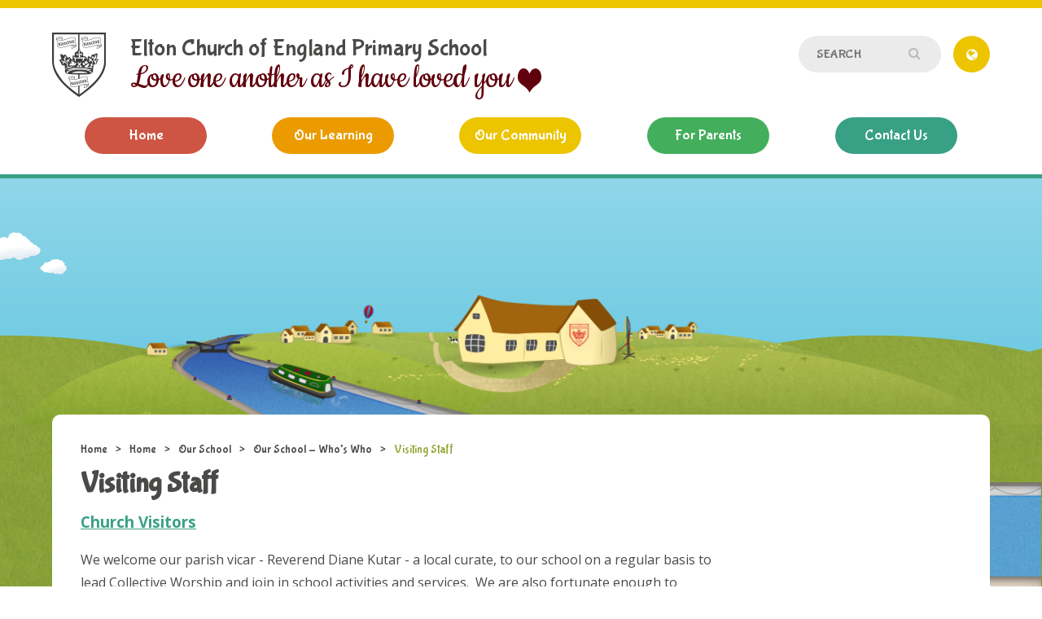

--- FILE ---
content_type: text/css
request_url: https://www.elton.cambs.sch.uk/_site/css/main.css?cache=260112
body_size: 40957
content:
/*! normalize.css v1.1.2 | MIT License | git.io/normalize */article,aside,details,figcaption,figure,footer,header,hgroup,main,nav,section,summary{display:block}audio,canvas,video{display:inline-block;*display:inline;*zoom:1}audio:not([controls]){display:none;height:0}[hidden]{display:none}html{font-size:100%;-ms-text-size-adjust:100%;-webkit-text-size-adjust:100%}button,html,input,select,textarea{font-family:sans-serif}body{margin:0}a:focus{outline:thin dotted}a:active,a:hover{outline:0}h1{font-size:2em;margin:0.67em 0}h2{font-size:1.5em;margin:0.83em 0}h3{font-size:1.17em;margin:1em 0}h4{font-size:1em;margin:1.33em 0}h5{font-size:0.83em;margin:1.67em 0}h6{font-size:0.67em;margin:2.33em 0}abbr[title]{border-bottom:1px dotted}b,strong{font-weight:bold}blockquote{margin:1em 40px}dfn{font-style:italic}hr{-moz-box-sizing:content-box;-webkit-box-sizing:content-box;box-sizing:content-box;height:0}mark{background:#ff0;color:#000}p,pre{margin:1em 0}code,kbd,pre,samp{font-family:monospace, serif;_font-family:'courier new', monospace;font-size:1em}pre{white-space:pre;white-space:pre-wrap;word-wrap:break-word}q{quotes:none}q:after,q:before{content:'';content:none}small{font-size:80%}sub,sup{font-size:75%;line-height:0;position:relative;vertical-align:baseline}sup{top:-0.5em}sub{bottom:-0.25em}dl,menu,ol,ul{margin:1em 0}dd{margin:0 0 0 40px}menu,ol,ul{padding:0 0 0 40px}nav ol,nav ul{list-style:none;list-style-image:none}img{border:0;-ms-interpolation-mode:bicubic}svg:not(:root){overflow:hidden}figure{margin:0}form{margin:0}fieldset{border:1px solid #c0c0c0;margin:0;padding:0.35em 0.625em 0.75em}legend{border:0;padding:0;white-space:normal;*margin-left:-7px}button,input,select,textarea{font-size:100%;margin:0;vertical-align:baseline;*vertical-align:middle}button,input{line-height:normal}button,select{text-transform:none}button,html input[type=button],input[type=reset],input[type=submit]{-webkit-appearance:button;cursor:pointer;*overflow:visible}button[disabled],html input[disabled]{cursor:default}input[type=checkbox],input[type=radio]{-webkit-box-sizing:border-box;box-sizing:border-box;padding:0;*height:13px;*width:13px}input[type=search]{-webkit-appearance:textfield;-webkit-box-sizing:content-box;-moz-box-sizing:content-box;box-sizing:content-box}input[type=search]::-webkit-search-cancel-button,input[type=search]::-webkit-search-decoration{-webkit-appearance:none}button::-moz-focus-inner,input::-moz-focus-inner{border:0;padding:0}textarea{overflow:auto;vertical-align:top}table{border-collapse:collapse;border-spacing:0}body{font-size:100%}.mason,body,html{width:100%;height:100%}body{background:#FFFFFF}.mason *,.mason :after,.mason :before{-webkit-box-sizing:border-box;box-sizing:border-box;*behavior:url("/_includes/polyfills/boxsizing.htc")}.mason--resizing *{-webkit-transition:none;-o-transition:none;transition:none}.mason{width:1024px;min-height:100%;height:auto!important;height:100%;margin:0 auto;clear:both;position:relative;overflow:hidden;background:#FFFFFF}@media (min-width:0px){.mason{width:auto}}.mason{color:#4a4a48;font-family:"Bubblegum Sans", cursive}button,input,select,textarea{font-family:"Bubblegum Sans", cursive}.video{max-width:100%;position:relative;background:#000}.video iframe{width:100%;height:100%;position:absolute;border:0}.region h1,.region h2,.region h3,.region h4,.region h5,.region h6{color:#38a085;font-family:"Bubblegum Sans", cursive;font-weight:normal;line-height:1.5em}.region a{color:#38a085;text-decoration:none}.region hr{width:100%;height:0;margin:0;border:0;border-bottom:1px solid #38a085}.region iframe,.region img{max-width:100%}.region img{height:auto!important}.region img[data-fill]{max-width:none}.region figure{max-width:100%;padding:2px;margin:1em 0;border:1px solid #38a085;background:#ebebeb}.region figure img{clear:both}.region figure figcaption{clear:both}.region blockquote{margin:1em 0;padding:0 0 0 1em}.region table{max-width:100%;margin:1em 0;clear:both;border:1px solid #38a085;background:#ebebeb}.region td,.region th{text-align:left;padding:0.25em 0.5em;border:1px solid #38a085}.region label{margin-right:.5em;display:block}.region legend{padding:0 .5em}.region label em,.region legend em{color:#CF1111;font-style:normal;margin-left:.2em}.region input{max-width:100%}.region input[type=password],.region input[type=text]{width:18em;height:2em;display:block;padding:0 0 0 .5em;border:1px solid #38a085}.region input[type=checkbox],.region input[type=radio]{width:1em;height:1em;margin:.4em}.region textarea{max-width:100%;display:block;padding:.5em;border:1px solid #38a085}.region select{max-width:100%;width:18em;height:2em;padding:.2em;border:1px solid #38a085}.region select[size]{height:auto;padding:.2em}.region fieldset{border-color:#38a085}.captcha{display:block;margin:0 0 1em}.captcha__help{max-width:28em}.captcha__help--extended{max-width:26em}.captcha__elements{width:200px}.btn{height:auto;margin-top:-1px;display:inline-block;padding:0 1em;color:#38a085;line-height:2.8em;letter-spacing:1px;text-decoration:none;text-transform:uppercase;border:1px solid #38a085;background:transparent;-webkit-transition:background .4s, color .4s;-o-transition:background .4s, color .4s;transition:background .4s, color .4s}.btn:focus,.btn:hover{color:#FFF;background:#38a085}.btn__icon,.btn__text{float:left;margin:0 0.2em;line-height:inherit}.btn__icon{font-size:1.5em;margin-top:-2px}.btn--disabled{color:#999;border-color:#999;cursor:default}.btn--disabled:focus,.btn--disabled:hover{color:#999;background:transparent}.access__anchor,.anchor,.content__anchor{visibility:hidden;position:absolute;top:0}#forumUpdateForm fieldset{margin:1em 0}#forumUpdateForm .cmsForm__field{display:block;clear:both}.mason--admin .access__anchor,.mason--admin .anchor,.mason--admin .content__anchor{margin-top:-110px}.ui_toolbar{clear:both;margin:1em 0;line-height:2.1em}.ui_toolbar:after,.ui_toolbar:before{content:'';display:table}.ui_toolbar:after{clear:both}.lte-ie7 .ui_toolbar{zoom:1}.ui_left>*,.ui_right>*,.ui_toolbar>*{margin:0 .5em 0 0;float:left}.ui_right>:last-child,.ui_toolbar>:last-child{margin-right:0}.ui_left{float:left}.ui_right{float:right;margin-left:.5em}.ui_button,.ui_select,.ui_tag{margin:0 .5em 0 0;position:relative;float:left;text-align:left}.ui_button,.ui_select>div,.ui_tag{height:2.1em;padding:0 .6em;position:relative;font-size:1em;white-space:nowrap;color:#444444!important;line-height:2.1em;border:1px solid;border-color:rgba(0, 0, 0, 0.15) rgba(0, 0, 0, 0.15) rgba(0, 0, 0, 0.25);border-radius:0px;background-color:#F8F8F8;background-image:none}.ui_button:hover,.ui_select:hover>div{background-color:#E0E0E0}.ui_button.ui_button--selected,.ui_select.ui_select--selected>div{background-color:#E0E0E0}.ui_button.ui_button--disabled,.ui_select.ui_select--disabled>div{cursor:default;color:rgba(68, 68, 68, 0.25)!important;background-color:#F8F8F8}.ui_button{margin:0 .3em 0 0;cursor:pointer;outline:none!important;text-decoration:none;-webkit-transition:background .3s;-o-transition:background .3s;transition:background .3s}.ui_card{padding:1em;display:block;text-align:left;color:#444444;background-color:#F8F8F8;border:1px solid!important;border-color:rgba(0, 0, 0, 0.15) rgba(0, 0, 0, 0.15) rgba(0, 0, 0, 0.25)!important;border-radius:0px}.ui_card:after,.ui_card:before{content:'';display:table;clear:both}.ui_card--void{padding:0;overflow:hidden}.ui_card--void>*{margin:-1px -2px -1px -1px}.ui_card__img{margin:0 -1em;display:block;overflow:hidden;border:2px solid #F8F8F8}.ui_card__img--top{margin:-1em -1em 0;border-radius:0px 0px 0 0}.ui_card__img--full{margin:-1em;border-radius:0px}.ui_txt{margin:0 0 0.8em;font-weight:300;line-height:1.6em}.ui_txt__title{margin:0.6666666667em 0;font-size:1.2em;font-weight:400;line-height:1.3333333333em}.ui_txt__bold{margin:0.8em 0;font-weight:400}.ui_txt__sub{margin:-1em 0 1em;font-size:0.8em;font-weight:300;line-height:2em}.ui_txt__content{font-size:0.9em;line-height:1.7777777778em}.ui_txt__content *{display:inline;margin:0}.ui_txt--truncate_3,.ui_txt--truncate_4,.ui_txt--truncate_5,.ui_txt--truncate_6,.ui_txt--truncate_7,.ui_txt--truncate_8,.ui_txt--truncate_9{position:relative;overflow:hidden}.ui_txt--truncate_3:after,.ui_txt--truncate_4:after,.ui_txt--truncate_5:after,.ui_txt--truncate_6:after,.ui_txt--truncate_7:after,.ui_txt--truncate_8:after,.ui_txt--truncate_9:after{content:'';width:50%;height:1.6em;display:block;position:absolute;right:0;bottom:0;background:-webkit-gradient(linear, left top, right top, from(rgba(248, 248, 248, 0)), to(#f8f8f8));background:-webkit-linear-gradient(left, rgba(248, 248, 248, 0), #f8f8f8);background:-o-linear-gradient(left, rgba(248, 248, 248, 0), #f8f8f8);background:linear-gradient(to right, rgba(248, 248, 248, 0), #f8f8f8)}.ui_txt--truncate_3{height:4.8em}.ui_txt--truncate_3 .ui_txt__title{max-height:1.3333333333em;overflow:hidden}.ui_txt--truncate_4{height:6.4em}.ui_txt--truncate_4 .ui_txt__title{max-height:2.6666666667em;overflow:hidden}.ui_txt--truncate_5{height:8em}.ui_txt--truncate_5 .ui_txt__title{max-height:4em;overflow:hidden}.ui_txt--truncate_6{height:9.6em}.ui_txt--truncate_6 .ui_txt__title{max-height:5.3333333333em;overflow:hidden}.ui_txt--truncate_7{height:11.2em}.ui_txt--truncate_7 .ui_txt__title{max-height:6.6666666667em;overflow:hidden}.ui_txt--truncate_8{height:12.8em}.ui_txt--truncate_8 .ui_txt__title{max-height:8em;overflow:hidden}.ui_txt--truncate_9{height:14.4em}.ui_txt--truncate_9 .ui_txt__title{max-height:9.3333333333em;overflow:hidden}.ui_select{padding:0}.ui_select>div{padding:0 1.5em 0 .6em;cursor:pointer;outline:none!important;text-decoration:none;-webkit-transition:background .3s;-o-transition:background .3s;transition:background .3s}.ui_select>div:after{content:'';display:block;position:absolute;right:.6em;top:50%;margin-top:-2px;border:4px solid;border-left-color:transparent;border-right-color:transparent;border-bottom-color:transparent}.ui_select>ul{padding:0;margin:.75em 0 0;display:none;list-style:none;overflow:hidden;background:#fff;position:absolute;z-index:8;top:100%;right:0}.ui_select>ul li{height:2.1em;padding:.15em;clear:both;position:relative;border-bottom:1px solid #ddd}.ui_select>ul li span{width:.6em;height:.6em;margin:.6em;float:left}.ui_select>ul li label{margin:0 3.6em 0 1.8em;display:block;white-space:nowrap}.ui_select>ul li input{position:absolute;top:50%;right:0.15em;-webkit-transform:translate(0, -50%);-ms-transform:translate(0, -50%);transform:translate(0, -50%)}.ui_select--selected>ul{display:block}.ui_group{float:left;margin:0 .3em 0 0}.ui_group .ui_button{float:left;margin:0;border-radius:0;border-left-color:rgba(255, 255, 255, 0.15)}.ui_group .ui_button:first-child{border-radius:0px 0 0 0px;border-left-color:rgba(0, 0, 0, 0.15)}.ui_group .ui_button:last-child{border-radius:0 0px 0px 0}.ui_icon{height:.5em;font-size:2em;line-height:.5em;display:inline-block;font-family:"Courier New", Courier, monospace}.ui_icon--prev:after{content:"\02039";font-weight:bold}.ui_icon--next:after{content:"\0203A";font-weight:bold}.ui-tooltip{-webkit-box-shadow:0 0 5px #aaa;box-shadow:0 0 5px #aaa;max-width:300px;padding:8px;position:absolute;z-index:9999;font-size:95%;line-height:1.2}.menu{width:100%}.menu__sidebar{z-index:10;position:relative}.menu__sidebar:after,.menu__sidebar:before{content:"";display:table}.menu__sidebar:after{clear:both}.lte-ie7 .menu__sidebar{zoom:1}.menu__sidebar__list{margin:0;padding:0;list-style:none}.menu__sidebar__list:after,.menu__sidebar__list:before{content:"";display:table}.menu__sidebar__list:after{clear:both}.lte-ie7 .menu__sidebar__list{zoom:1}.menu__sidebar__list__item{position:relative;display:inline-block}.menu__sidebar__list__item__link{display:block;text-decoration:none}.menu__btn,.menu__sidebar__list__item__button{display:none}.menu__sidebar__list__item__sub{margin:0;padding:0;display:none}@media (max-width:768px){.menu{background:#38a085}.menu__btn{width:100%;border:none;outline:none;padding:0 5%;color:#FFF;display:block;height:3.375em;position:relative;background:#38a085}.menu__btn .menu__btn__text{margin-right:0.5em;font-weight:700}.menu__btn .menu__btn__icon{position:relative;display:inline-block}.menu__btn .menu__btn__icon:after{content:"\f0c9";font-family:"FontAwesome";color:#FFF;font-size:1.3em}.menu__btn .menu__btn__text--close{display:none}.menu__sidebar{display:none}.mason--menu .menu__sidebar{display:block}.menu__sidebar__list__item{display:block}.menu__sidebar__list__item__link{color:#FFF;padding:0.7em 5%}.menu__sidebar__list__item__link{padding-right:3em}.menu__sidebar__list__item--subitems>.menu__sidebar__list__item__button{top:0;right:0;padding:0;width:50px;height:47px;border:none;outline:none;display:block;line-height:1.5em;position:absolute;background:transparent}.menu__sidebar__list__item--subitems>.menu__sidebar__list__item__button i{color:#FFF;top:0.625em;width:22px;height:22px;line-height:22px;right:1.875em;position:absolute;background:#3fb395;border-radius:50px}.menu__sidebar__list__item--subitems .menu__sidebar__list__item__sub{padding:0.5em 0;font-size:0.875em;background:#4bc0a2}.menu__sidebar__list__item--subitems .menu__sidebar__list__item__sub .menu__sidebar__list__item__link{padding:0.25em 6%;padding:0.25em calc(5% + 1em)}.menu__sidebar__list__item--subitems.menu__sidebar__list__item--expand>.menu__sidebar__list__item__sub{display:block}.mason--menu .menu__btn .menu__btn__text--close{display:inline}.mason--menu .menu__btn .menu__btn__text--open{display:none}.mason--menu .menu__btn .menu__btn__icon:after{content:"\f00d"}}.lte-ie8 .menu{background:#38a085}.lte-ie8 .menu__btn{width:100%;border:none;outline:none;padding:0 5%;color:#FFF;display:block;height:3.375em;position:relative;background:#38a085}.lte-ie8 .menu__btn .menu__btn__text{margin-right:0.5em;font-weight:700}.lte-ie8 .menu__btn .menu__btn__icon{position:relative;display:inline-block}.lte-ie8 .menu__btn .menu__btn__icon:after{content:"\f0c9";font-family:"FontAwesome";color:#FFF;font-size:1.3em}.lte-ie8 .menu__btn .menu__btn__text--close{display:none}.lte-ie8 .menu__sidebar{display:none}.mason--menu .lte-ie8 .menu__sidebar{display:block}.lte-ie8 .menu__sidebar__list__item{display:block}.lte-ie8 .menu__sidebar__list__item__link{color:#FFF;padding:0.7em 5%}.lte-ie8 .menu__sidebar__list__item__link{padding-right:3em}.lte-ie8 .menu__sidebar__list__item--subitems>.menu__sidebar__list__item__button{top:0;right:0;padding:0;width:50px;height:47px;border:none;outline:none;display:block;line-height:1.5em;position:absolute;background:transparent}.lte-ie8 .menu__sidebar__list__item--subitems>.menu__sidebar__list__item__button i{color:#FFF;top:0.625em;width:22px;height:22px;line-height:22px;right:1.875em;position:absolute;background:#3fb395;border-radius:50px}.lte-ie8 .menu__sidebar__list__item--subitems .menu__sidebar__list__item__sub{padding:0.5em 0;font-size:0.875em;background:#4bc0a2}.lte-ie8 .menu__sidebar__list__item--subitems .menu__sidebar__list__item__sub .menu__sidebar__list__item__link{padding:0.25em 6%;padding:0.25em calc(5% + 1em)}.lte-ie8 .menu__sidebar__list__item--subitems.menu__sidebar__list__item--expand>.menu__sidebar__list__item__sub{display:block}.lte-ie8 .mason--menu .menu__btn .menu__btn__text--close{display:inline}.lte-ie8 .mason--menu .menu__btn .menu__btn__text--open{display:none}.lte-ie8 .mason--menu .menu__btn .menu__btn__icon:after{content:"\f00d"}@media (min-width:769px){.menu{padding:25px 0;border-bottom:#38a085 5px solid;background:#fff}.menu.fixed{position:fixed;top:0;z-index:250}.menu__sidebar{width:90%;max-width:1170px;margin-right:auto;margin-left:auto;float:none;margin-right:auto;margin-left:auto}.menu__sidebar__list{text-align:center;display:table;width:100%}.menu__sidebar__list__item{display:table-cell}.menu__sidebar__list__item__link{color:#FFF;display:inline-block;padding:12px 0;width:95%;max-width:100%;font-size:18px;border-radius:22.5px;-webkit-transition:border-radius 350ms ease;-o-transition:border-radius 350ms ease;transition:border-radius 350ms ease}}@media (min-width:769px) and (min-width:1171px){.menu__sidebar__list__item__link{width:150px}}@media (min-width:769px){.menu__sidebar__list__item--subitems:hover>.menu__sidebar__list__item__link{border-radius:22.5px 22.5px 0 0}.menu__sidebar__list__item:nth-of-type(1n) .menu__sidebar__list__item__link,.menu__sidebar__list__item:nth-of-type(1n) .menu__sidebar__list__item__sub{background:#ce5544}.menu__sidebar__list__item:nth-of-type(2n) .menu__sidebar__list__item__link,.menu__sidebar__list__item:nth-of-type(2n) .menu__sidebar__list__item__sub{background:#eb9b00}.menu__sidebar__list__item:nth-of-type(3n) .menu__sidebar__list__item__link,.menu__sidebar__list__item:nth-of-type(3n) .menu__sidebar__list__item__sub{background:#ecc400}.menu__sidebar__list__item:nth-of-type(4n) .menu__sidebar__list__item__link,.menu__sidebar__list__item:nth-of-type(4n) .menu__sidebar__list__item__sub{background:#43ae5b}.menu__sidebar__list__item:nth-of-type(5n) .menu__sidebar__list__item__link,.menu__sidebar__list__item:nth-of-type(5n) .menu__sidebar__list__item__sub{background:#38a085}.menu__sidebar__list__item:nth-of-type(6n) .menu__sidebar__list__item__link,.menu__sidebar__list__item:nth-of-type(6n) .menu__sidebar__list__item__sub{background:#6cb1e1}.menu__sidebar__list__item--subitems>.menu__sidebar__list__item__sub{left:0;right:0;top:100%;width:150px;max-width:100%;margin:0 auto;display:block;opacity:0;visibility:hidden;position:absolute;-webkit-transform:translateY(-10px);-ms-transform:translateY(-10px);transform:translateY(-10px);-webkit-transition:opacity 500ms ease, visibility 0s linear 500ms, -webkit-transform 500ms ease;transition:opacity 500ms ease, visibility 0s linear 500ms, -webkit-transform 500ms ease;-o-transition:opacity 500ms ease, transform 500ms ease, visibility 0s linear 500ms;transition:opacity 500ms ease, transform 500ms ease, visibility 0s linear 500ms;transition:opacity 500ms ease, transform 500ms ease, visibility 0s linear 500ms, -webkit-transform 500ms ease}.menu__sidebar__list__item--subitems>.menu__sidebar__list__item__sub .menu__sidebar__list__item{display:block;border-top:rgba(0, 0, 0, 0.1) 1px solid}.menu__sidebar__list__item--subitems>.menu__sidebar__list__item__sub .menu__sidebar__list__item__link{background:none;border-radius:0}.menu__sidebar__list__item--subitems .menu__sidebar__list__item__sub:hover,.menu__sidebar__list__item--subitems:hover>.menu__sidebar__list__item__sub{opacity:1;visibility:visible;-webkit-transform:translateY(0px);-ms-transform:translateY(0px);transform:translateY(0px);-webkit-transition:opacity 500ms ease, visibility 0s linear, -webkit-transform 500ms ease;transition:opacity 500ms ease, visibility 0s linear, -webkit-transform 500ms ease;-o-transition:opacity 500ms ease, transform 500ms ease, visibility 0s linear;transition:opacity 500ms ease, transform 500ms ease, visibility 0s linear;transition:opacity 500ms ease, transform 500ms ease, visibility 0s linear, -webkit-transform 500ms ease}.lte-ie8 .menu__sidebar{display:block}.lte-ie8 .menu__btn,.lte-ie8 .menu__sidebar__list__item__button{display:none!important}.lte-ie7 .menu{left:50%;width:1024px;margin-left:-512px}.lte-ie7 .menu__sidebar__list__item{display:inline}}.lte-ie8 .menu{padding:25px 0;border-bottom:#38a085 5px solid;background:#fff}.lte-ie8 .menu.fixed{position:fixed;top:0;z-index:250}.lte-ie8 .menu__sidebar{width:90%;max-width:1170px;margin-right:auto;margin-left:auto;float:none;margin-right:auto;margin-left:auto}.lte-ie8 .menu__sidebar__list{text-align:center;display:table;width:100%}.lte-ie8 .menu__sidebar__list__item{display:table-cell}.lte-ie8 .menu__sidebar__list__item__link{color:#FFF;display:inline-block;padding:12px 0;width:95%;max-width:100%;font-size:18px;border-radius:22.5px;-webkit-transition:border-radius 350ms ease;-o-transition:border-radius 350ms ease;transition:border-radius 350ms ease}@media (min-width:1171px){.lte-ie8 .menu__sidebar__list__item__link{width:150px}}.lte-ie8 .menu__sidebar__list__item--subitems:hover>.menu__sidebar__list__item__link{border-radius:22.5px 22.5px 0 0}.lte-ie8 .menu__sidebar__list__item:nth-of-type(1n) .menu__sidebar__list__item__link,.lte-ie8 .menu__sidebar__list__item:nth-of-type(1n) .menu__sidebar__list__item__sub{background:#ce5544}.lte-ie8 .menu__sidebar__list__item:nth-of-type(2n) .menu__sidebar__list__item__link,.lte-ie8 .menu__sidebar__list__item:nth-of-type(2n) .menu__sidebar__list__item__sub{background:#eb9b00}.lte-ie8 .menu__sidebar__list__item:nth-of-type(3n) .menu__sidebar__list__item__link,.lte-ie8 .menu__sidebar__list__item:nth-of-type(3n) .menu__sidebar__list__item__sub{background:#ecc400}.lte-ie8 .menu__sidebar__list__item:nth-of-type(4n) .menu__sidebar__list__item__link,.lte-ie8 .menu__sidebar__list__item:nth-of-type(4n) .menu__sidebar__list__item__sub{background:#43ae5b}.lte-ie8 .menu__sidebar__list__item:nth-of-type(5n) .menu__sidebar__list__item__link,.lte-ie8 .menu__sidebar__list__item:nth-of-type(5n) .menu__sidebar__list__item__sub{background:#38a085}.lte-ie8 .menu__sidebar__list__item:nth-of-type(6n) .menu__sidebar__list__item__link,.lte-ie8 .menu__sidebar__list__item:nth-of-type(6n) .menu__sidebar__list__item__sub{background:#6cb1e1}.lte-ie8 .menu__sidebar__list__item--subitems>.menu__sidebar__list__item__sub{left:0;right:0;top:100%;width:150px;max-width:100%;margin:0 auto;display:block;opacity:0;visibility:hidden;position:absolute;-webkit-transform:translateY(-10px);-ms-transform:translateY(-10px);transform:translateY(-10px);-webkit-transition:opacity 500ms ease, visibility 0s linear 500ms, -webkit-transform 500ms ease;transition:opacity 500ms ease, visibility 0s linear 500ms, -webkit-transform 500ms ease;-o-transition:opacity 500ms ease, transform 500ms ease, visibility 0s linear 500ms;transition:opacity 500ms ease, transform 500ms ease, visibility 0s linear 500ms;transition:opacity 500ms ease, transform 500ms ease, visibility 0s linear 500ms, -webkit-transform 500ms ease}.lte-ie8 .menu__sidebar__list__item--subitems>.menu__sidebar__list__item__sub .menu__sidebar__list__item{display:block;border-top:rgba(0, 0, 0, 0.1) 1px solid}.lte-ie8 .menu__sidebar__list__item--subitems>.menu__sidebar__list__item__sub .menu__sidebar__list__item__link{background:none;border-radius:0}.lte-ie8 .menu__sidebar__list__item--subitems .menu__sidebar__list__item__sub:hover,.lte-ie8 .menu__sidebar__list__item--subitems:hover>.menu__sidebar__list__item__sub{opacity:1;visibility:visible;-webkit-transform:translateY(0px);-ms-transform:translateY(0px);transform:translateY(0px);-webkit-transition:opacity 500ms ease, visibility 0s linear, -webkit-transform 500ms ease;transition:opacity 500ms ease, visibility 0s linear, -webkit-transform 500ms ease;-o-transition:opacity 500ms ease, transform 500ms ease, visibility 0s linear;transition:opacity 500ms ease, transform 500ms ease, visibility 0s linear;transition:opacity 500ms ease, transform 500ms ease, visibility 0s linear, -webkit-transform 500ms ease}.lte-ie8 .lte-ie8 .menu__sidebar{display:block}.lte-ie8 .lte-ie8 .menu__btn,.lte-ie8 .lte-ie8 .menu__sidebar__list__item__button{display:none!important}.lte-ie8 .lte-ie7 .menu{left:50%;width:1024px;margin-left:-512px}.lte-ie8 .lte-ie7 .menu__sidebar__list__item{display:inline}.main__inner,.urgent__list{width:90%;max-width:1170px;margin-right:auto;margin-left:auto;float:none;margin-right:auto;margin-left:auto}.main__inner:after,.main__inner:before,.urgent__list:after,.urgent__list:before{content:"";display:table}.main__inner:after,.urgent__list:after{clear:both}.lte-ie7 .main__inner,.lte-ie7 .urgent__list{zoom:1}.content__path,.content__share__list,.mason--governors .governors__list,.mason--staff .staff__list,.subnav__list,.urgent__list{margin:0;padding:0;list-style:none}.access{width:100%;height:0;overflow:hidden;position:relative}.urgent{width:100%;position:relative;overflow:hidden;color:#FFF;background:#AE4141}.urgent__list{margin:0 auto;line-height:1.8em}.urgent__list__item__title{color:#FFF;position:relative;font-weight:700}.urgent__list__item__title .fa,.urgent__list__item__title span{font-weight:400}.urgent__list__item__title span{margin-left:10px}.urgent__list__item__link{text-decoration:none;color:#FFF}@media (min-width:769px){.urgent__list__item__title{overflow:hidden;width:100%;white-space:nowrap;-o-text-overflow:ellipsis;text-overflow:ellipsis}}.lte-ie8 .urgent__list__item__title{overflow:hidden;width:100%;white-space:nowrap;-o-text-overflow:ellipsis;text-overflow:ellipsis}.header{border-top:#ecc400 10px solid;background:#FFFFFF}@media (min-width:769px){.header{height:219px}}.header .lte-ie8{height:219px}.header__inner{width:100%;max-width:1300px;padding-right:5%;padding-left:5%;margin-right:auto;margin-left:auto;position:relative;margin-top:10px}@media (min-width:1301px){.header__inner{max-width:none;padding-right:calc(50% - 585px);padding-left:calc(50% - 585px)}}.header__inner:after,.header__inner:before{content:"";display:table}.header__inner:after{clear:both}.lte-ie7 .header__inner{zoom:1}@media (min-width:769px){.header__inner{margin-top:30px}}.header__inner .lte-ie8{margin-top:30px}.header__title{text-decoration:none}@media (min-width:769px){.header__title{float:left}}.header__title .lte-ie8{float:left}.header__title:after,.header__title:before{content:"";display:table}.header__title:after{clear:both}.lte-ie7 .header__title{zoom:1}.header__title img{display:block;margin:auto}@media (min-width:769px){.header__title img{float:left;margin-right:30px;display:inline-block}}.header__title img .lte-ie8{float:left;margin-right:30px;display:inline-block}.header__title h1,.header__title h2{font-weight:400;display:block;text-align:center}@media (min-width:769px){.header__title h1,.header__title h2{text-align:left;line-height:39.5px}}.header__title h1 .lte-ie8,.header__title h2 .lte-ie8{text-align:left;line-height:39.5px}.header__title h1{font-size:29px;display:block;margin:5px 0;color:#4a4a48}@media (min-width:769px){.header__title h1{margin:0;font-size:23px}}.header__title h1 .lte-ie8{margin:0;font-size:23px}@media (min-width:1171px){.header__title h1{font-size:29px}}.header__title h2{font-size:23px;margin:0 0 10px;font-family:'Cookie', cursive;letter-spacing:-0.025em;color:#60000c;line-height:0.778em;position:relative}@media (min-width:769px){.header__title h2{margin:0;font-size:30px}.header__title h2:after{content:"";height:30px;width:29px;background-image:url("/_site/images/design/heart.png");background-size:contain;background-position:center;background-repeat:no-repeat;margin-left:8px;display:block;float:right}}.header__title h2 .lte-ie8{margin:0;font-size:30px}.header__title h2 .lte-ie8:after{content:"";height:30px;width:29px;background-image:url("/_site/images/design/heart.png");background-size:contain;background-position:center;background-repeat:no-repeat;margin-left:8px;display:block;float:right}@media (min-width:1171px){.header__title h2{font-size:45px}.header__title h2:after{margin-top:5px}}.header__title__txt{float:left}.search{width:90%;height:45px;margin:5px 5%;background:#ebebeb;position:relative;border-radius:22.5px;padding:5px 20px}@media (min-width:769px){.search{position:absolute;right:60px;top:-100px;width:175px;margin:0}}.search .lte-ie8{position:absolute;right:60px;top:-100px;width:175px;margin:0}.search input{height:35px;width:100%;border:none;outline:none;background:none;padding-right:30px;color:#bcbcbc;text-transform:uppercase}.search button{background:none;border:none;outline:none;height:35px;width:35px;position:absolute;right:15px;padding:0;top:5px;color:#bcbcbc}.translate{width:90%;height:45px;margin:5px 5%;background:#ecc400;position:relative;border-radius:22.5px;padding:5px 20px;overflow:hidden}@media (min-width:769px){.translate{display:none;position:absolute;right:0;top:-100px;width:235px;margin:0;padding:5px 45px 5px 20px}.mason--translate .translate{display:block}}.translate .lte-ie8{display:none;position:absolute;right:0;top:-100px;width:235px;margin:0;padding:5px 45px 5px 20px}.mason--translate .translate .lte-ie8{display:block}.translate select{height:35px;outline:none;margin:0 0 10px!important;border:none;width:100%}.translate__close{display:none;position:absolute;right:0;top:0;width:45px;height:45px;border-radius:22.5px;border:none;background:none;color:#fff;outline:none}@media (min-width:769px){.translate__close{display:block}}.translate__close .lte-ie8{display:block}.translate__close i{line-height:45px}.translate__toggle{display:none;position:absolute;right:0;top:-100px;width:45px;height:45px;border-radius:22.5px;border:none;background:#ecc400;color:#fff;outline:none}@media (min-width:769px){.translate__toggle{display:block}}.translate__toggle .lte-ie8{display:block}.translate__toggle i{line-height:45px}.hero{position:relative;max-height:840px;overflow:hidden}.hero:before{display:block;content:"";width:100%;padding-top:71.7948717949%}.hero>.inner{position:absolute;top:0;left:0;right:0;bottom:0}.hero__sky{position:absolute;top:0;left:0;right:0;overflow:hidden;height:26%;background:#90d6e9;background:url([data-uri]);background:-moz-linear-gradient(top, #90d6e9 0%, #70cbe3 100%);background:-webkit-linear-gradient(top, #90d6e9 0%, #70cbe3 100%);background:-webkit-gradient(linear, left top, left bottom, from(#90d6e9), to(#70cbe3));background:-o-linear-gradient(top, #90d6e9 0%, #70cbe3 100%);background:linear-gradient(to bottom, #90d6e9 0%, #70cbe3 100%);filter:progid:DXImageTransform.Microsoft.gradient( startColorstr='#90d6e9', endColorstr='#70cbe3',GradientType=0 )}.lte-ie9 .hero__sky{-webkit-filter:none;filter:none}@-webkit-keyframes cloud{0%{-webkit-transform:translateX(calc(0vw));transform:translateX(calc(0vw))}to{-webkit-transform:translateX(calc(100vw + 200px));transform:translateX(calc(100vw + 200px))}}@keyframes cloud{0%{-webkit-transform:translateX(calc(0vw));transform:translateX(calc(0vw))}to{-webkit-transform:translateX(calc(100vw + 200px));transform:translateX(calc(100vw + 200px))}}.hero__cloud1{position:absolute;top:30%;height:24%;width:auto;left:-100px;-webkit-animation:cloud 60s linear infinite;animation:cloud 60s linear infinite}.hero__cloud2{position:absolute;top:30%;height:20%;width:auto;left:-100px;-webkit-animation:cloud 60s linear 30s infinite;animation:cloud 60s linear 30s infinite}@-webkit-keyframes balloon{0%{-webkit-transform:translate(0, 0) scaleX(-1);transform:translate(0, 0) scaleX(-1)}to{-webkit-transform:translate(70px, -1000%) scaleX(-1);transform:translate(70px, -1000%) scaleX(-1)}}@keyframes balloon{0%{-webkit-transform:translate(0, 0) scaleX(-1);transform:translate(0, 0) scaleX(-1)}to{-webkit-transform:translate(70px, -1000%) scaleX(-1);transform:translate(70px, -1000%) scaleX(-1)}}.hero__balloon{position:absolute;bottom:0;right:65%;height:10.55%;width:auto;-webkit-animation:balloon 20s 1 linear;animation:balloon 20s 1 linear}@-webkit-keyframes sun{0%{-webkit-transform:translateY(-106%) rotate(0deg);transform:translateY(-106%) rotate(0deg)}25%{-webkit-transform:translateY(-106%) rotate(10deg);transform:translateY(-106%) rotate(10deg)}75%{-webkit-transform:translateY(-106%) rotate(-10deg);transform:translateY(-106%) rotate(-10deg)}to{-webkit-transform:translateY(-106%) rotate(0deg);transform:translateY(-106%) rotate(0deg)}}@keyframes sun{0%{-webkit-transform:translateY(-106%) rotate(0deg);transform:translateY(-106%) rotate(0deg)}25%{-webkit-transform:translateY(-106%) rotate(10deg);transform:translateY(-106%) rotate(10deg)}75%{-webkit-transform:translateY(-106%) rotate(-10deg);transform:translateY(-106%) rotate(-10deg)}to{-webkit-transform:translateY(-106%) rotate(0deg);transform:translateY(-106%) rotate(0deg)}}.hero__sun{position:absolute;left:-999px;right:-999px;margin:auto;top:26%;height:31%;opacity:0;width:auto;-webkit-transform:translateY(0);-ms-transform:translateY(0);transform:translateY(0);-webkit-transition:opacity 1s ease, -webkit-transform 5s ease;transition:opacity 1s ease, -webkit-transform 5s ease;-o-transition:transform 5s ease, opacity 1s ease;transition:transform 5s ease, opacity 1s ease;transition:transform 5s ease, opacity 1s ease, -webkit-transform 5s ease;-webkit-transform-origin:center bottom;-ms-transform-origin:center bottom;transform-origin:center bottom}.mason--loaded .hero__sun{-webkit-transform:translateY(-106%);-ms-transform:translateY(-106%);transform:translateY(-106%);opacity:1;-webkit-animation:sun 20s infinite ease;animation:sun 20s infinite ease;-webkit-animation-delay:5s;animation-delay:5s}.hero__hills{position:absolute;top:23%;left:0;right:0;height:19%;background:url("/_site/images/design/hills.png") repeat-x;background-size:auto 100%}.hero__center{max-width:1329px;width:100%;background:url("/_site/images/design/main.png") no-repeat center top;background-size:100% auto;position:absolute;top:17%;bottom:0;left:0;right:0;margin:auto}.hero__grass{position:absolute;top:36%;bottom:0;left:0;right:0;background:url("/_site/images/design/grasscenter.jpg") center repeat-x}.hero__river{max-width:1329px;width:100%;background:url("/_site/images/design/river.png") no-repeat center top;background-size:100% auto;position:absolute;top:17%;bottom:0;left:0;right:0;margin:auto}.hero__riverrepeat{display:none;position:absolute;right:0;top:45.05%;background:url("/_site/images/design/riverrepeat.png") left repeat-x;height:17%}@media (min-width:1329px){.hero__riverrepeat{display:block}}.mason{background:url("/_site/images/design/grass.jpg") repeat center}.main{position:relative}.main__inner{font-size:1em;padding:20px 5%;color:#4a4a48;background:#FFFFFF;margin:-47% auto -2.5%;border-radius:10px}@media (min-width:769px){.main__inner{padding:35px}}.main__inner .lte-ie8{padding:35px}@media (min-width:1171px){.main__inner{margin:-550px auto -2.5%}}.main__footer{background:url("/_site/images/design/footer.png") no-repeat bottom center;background-size:auto 100%;position:relative}.main__footer:before{display:block;content:"";width:100%;padding-top:23.1213872832%}.main__footer>.inner{position:absolute;top:0;left:0;right:0;bottom:0}@media (min-width:769px){.main__footer{position:relative}.main__footer:before{display:block;content:"";width:100%;padding-top:10.9826589595%}.main__footer>.inner{position:absolute;top:0;left:0;right:0;bottom:0}}.main__footer .lte-ie8{position:relative}.main__footer .lte-ie8:before{display:block;content:"";width:100%;padding-top:10.9826589595%}.main__footer .lte-ie8>.inner{position:absolute;top:0;left:0;right:0;bottom:0}.content__path{line-height:1}.content__path__item{display:inline;position:relative;font-size:0.875em}.content__path__item__link{color:#4a4a48;text-decoration:none}.content__path__item__sep{margin:0 10px}.content__path__item:last-child .content__path__item__sep{display:none}.content__path__item:last-child .content__path__item__link{color:#92a737}.content__title{font-size:35px;margin:20px 0 0}.content{line-height:1.8em}@media (min-width:769px){.content{width:75%;float:left;padding-right:35px}}.content .lte-ie8{width:75%;float:left;padding-right:35px}@media (min-width:769px){.mason--setting--hide_subnav .content{width:100%;padding-right:0}}.lte-ie8 .mason--setting--hide_subnav .content{width:100%;padding-right:0}.content>div:after,.content>div:before{content:"";display:table}.content>div:after{clear:both}.lte-ie7 .content>div{zoom:1}.content>div:not(.content__share){margin-bottom:1em}.content__share{width:100%}.content__share__list{text-align:center}.content__share__list__icon{min-width:20%;display:inline-block;padding:.5em;font-size:2em}.content__share__list__icon a{color:inherit}.content__region{font-family:'Open Sans', sans-serif}.content__region a{text-decoration:none;color:#38a085}.content__region a:hover{text-decoration:underline}.content__region h2,.content__region h3,.content__region h4,.content__region h5{color:#38a085}.content__region img{max-width:100%;height:auto}.subnav{width:100%;color:#FFF;text-align:center}@media (min-width:769px){.subnav{width:25%;float:right;text-align:left}}.subnav .lte-ie8{width:25%;float:right;text-align:left}.mason--setting--hide_subnav .subnav{display:none!important}.subnav__title{color:#d4d4d3;font-size:35px;font-weight:400;margin:0 0 30px}.subnav__list__item{display:block;margin-bottom:15px;position:relative}.subnav__list__item:nth-of-type(1n) .subnav__list__item__link{background:#ce5544}.subnav__list__item:nth-of-type(2n) .subnav__list__item__link{background:#eb9b00}.subnav__list__item:nth-of-type(3n) .subnav__list__item__link{background:#ecc400}.subnav__list__item:nth-of-type(4n) .subnav__list__item__link{background:#43ae5b}.subnav__list__item:nth-of-type(5n) .subnav__list__item__link{background:#38a085}.subnav__list__item:nth-of-type(6n) .subnav__list__item__link{background:#6cb1e1}.subnav__list__item.subnav__list__item--selected:after,.subnav__list__item:hover:after{content:"\f054";font-family:"FontAwesome";position:absolute;right:20px;margin:auto;top:50%;-webkit-transform:translateY(-50%);-ms-transform:translateY(-50%);transform:translateY(-50%)}.subnav__list__item__link{padding:15.25px 35px;border-radius:30px;font-size:25px;display:block;position:relative;color:#FFF;text-decoration:none}.footer{width:100%;max-width:1300px;padding-right:5%;padding-left:5%;margin-right:auto;margin-left:auto;position:relative;border-top:5px #38a085 solid;background:rgba(171, 195, 56, 0.3)}@media (min-width:1301px){.footer{max-width:none;padding-right:calc(50% - 585px);padding-left:calc(50% - 585px)}}.footer:after,.footer:before{content:"";display:table}.footer:after{clear:both}.lte-ie7 .footer{zoom:1}.footer__left{width:100%;color:#fff;margin:25px 0;text-align:center;height:90px;overflow:hidden;overflow-x:scroll;-ms-overflow-style:none;overflow:-moz-scrollbars-none;white-space:nowrap}@media (min-width:769px){.footer__left{width:50%;float:left;text-align:left}}.footer__left .lte-ie8{width:50%;float:left;text-align:left}.footer__left img{height:72px;width:auto;margin:0 10px 0 0}.footer__left::-webkit-scrollbar{width:0}.footer__right{width:100%;color:#fff;margin:30px 0;line-height:1.6;text-align:center}@media (min-width:769px){.footer__right{width:50%;float:right;text-align:right}}.footer__right .lte-ie8{width:50%;float:right;text-align:right}.footer__right a{text-decoration:none;color:#fff}.footer__right a:hover{text-decoration:underline}.mason--staff .staff__list{width:100%;position:relative;text-align:center}.mason--staff .staff__list__item{display:inline-block;width:100%;max-width:280px;position:relative;overflow:hidden;height:15em;margin:0 10px 20px}.mason--staff .staff__list__item__photo{position:absolute;top:0;left:0;width:100%;height:100%;z-index:1}.mason--staff .staff__list__item__info{position:absolute;left:0;bottom:0;width:100%;padding:10px;text-align:center;background:#38a085;background:rgba(56, 160, 133, 0.5);color:#FFF;z-index:2}.mason--staff .staff__list__item__info strong{margin:0}.mason--staff .staff__list__item__info p{margin:0}@media (min-width:769px){.mason--staff .staff__list{text-align:left}.mason--staff .staff__list__item{width:31%;margin:0 2% 20px 0}}.lte-ie8 .mason--staff .staff__list{text-align:left}.lte-ie8 .mason--staff .staff__list__item{width:31%;margin:0 2% 20px 0}.mason--governors .governors__list{width:100%;position:relative;text-align:left}.mason--governors .governors__list__item{display:inline-block;width:100%;position:relative;overflow:hidden;margin:0 0 20px}.mason--governors .governors__list__item__photo{position:relative;top:0;left:0;width:100%;height:15em;z-index:1;overflow:hidden}.mason--governors .governors__list__item__info{position:absolute;left:0;bottom:0;width:100%;padding:10px;text-align:center;background:#38a085;background:rgba(56, 160, 133, 0.5);color:#FFF;z-index:2}.mason--governors .governors__list__item__info strong{margin:0}.mason--governors .governors__list__item__info p{margin:0}.mason--governors .governors__list__item__download{padding:10px;display:inline-block;background:#38a085;color:#FFF;text-decoration:none}.mason--governors .governors__list__item__download .fa{margin-right:5px}.mason--governors .governors__list__item__download[href=""]{display:none}@media (min-width:550px){.mason--governors .governors__list__item{padding:20px 0;border-bottom:1px solid #38a085}.mason--governors .governors__list__item>p{margin-top:0}.mason--governors .governors__list__item__photo{float:left;width:280px;margin:0 1em 0 0}}

--- FILE ---
content_type: text/css
request_url: https://www.elton.cambs.sch.uk/_site/css/attachments.css?cache=260112
body_size: 1511
content:
.content__attachments__list{margin:0;padding:0;list-style:none}.content__attachments__list li{margin-bottom:15px}.content__attachments__list__item{width:100%;height:65px;background:#38a085;border-radius:32.5px}.content__attachments__list__item__link{display:block;width:100%;height:100%;position:relative;overflow:hidden;border-radius:32.5px;-webkit-transform:translateZ(0);transform:translateZ(0)}.content__attachments__list__item__link:after{content:"";width:100%;height:65px;position:absolute;left:100%;background:#ecc400;z-index:1;-webkit-transform:translateX(-80px);-ms-transform:translateX(-80px);transform:translateX(-80px);-webkit-transition:-webkit-transform 350ms ease;transition:transform 350ms ease}.content__attachments__list__item__link:hover:after{-webkit-transform:translateX(-100%);-ms-transform:translateX(-100%);transform:translateX(-100%)}.content__attachments__list__item__title{display:inline-block;width:-webkit-calc(100% - 80px);width:calc(100% - 80px);line-height:65px;vertical-align:top;padding:0 40px;font-size:25px;text-transform:uppercase;color:#fff;position:relative;z-index:2;overflow:hidden;text-overflow:ellipsis;white-space:nowrap}.content__attachments__list__item__title input{line-height:1 !important}.content__attachments__list__item__btn{display:inline-block;width:35px;height:35px;margin:15px 22.5px;z-index:2;position:relative;cursor:pointer;background:none;outline:0}.content__attachments__list__item__btn i{color:#fff;line-height:31px;display:block;text-align:center}


--- FILE ---
content_type: application/javascript
request_url: https://www.elton.cambs.sch.uk/_site/js/common.js
body_size: 4571
content:
//------------------------//
//     Translate          //
//------------------------//
function googleTranslateElementInit() {
    new google.translate.TranslateElement({
        pageLanguage: 'en'
    }, 'google_translate_element');
}

//------------------------//
//        Common          //
//------------------------//
$(function() {
    
    $(window).on('load', function(){
        $('.mason').addClass('mason--loaded');
    });

    $(window).on('ready resize', function(){
        var img = $('.hero__river').offset().left + $('.hero__river').width() - 59.5;
        $('.hero__riverrepeat').css('left', img);
    });

    $(window).on('ready scroll', function(){
        if ($(window).scrollTop() > 120){
            $('.menu').addClass('fixed');
        } else {
            $('.menu').removeClass('fixed');
        }
    });
});

//------------------------//
//        Homepage        //
//------------------------//
function homepage() {

    $('ul.hero__slider').cycle({
        speed: 1000,
        timeout: 8000,
        slides: '> li.hero__slider__item'
    });

    $('ul.mob__slider').cycle({
        speed: 1000,
        timeout: 8000,
        slides: '> li.mob__slider__item'
    });
}

//------------------------//
//      Inner Pages       //
//------------------------//
function inner(){

    // accordion
    $('.accordion__title').on('click', function(){
        var $this = $(this);
        if ($this.hasClass('open')){
            $this.removeClass('open');
            $this.next('.accordion__container').slideUp();
        } else {
            $this.parent().parent().find('.accordion__title').removeClass('open');
            $this.parent().parent().find('.accordion__container').slideUp();
            $this.addClass('open');
            $this.next('.accordion__container').slideDown();
        }
    });

}

//------------------------//
//    Calendar Pages      //
//------------------------//
function events(){
    var lastEvent;
    function findID(url) {
        var eventID = url.split('&'), i, item;
        for (i = eventID.length - 1; i >= 0; i--) {
            item = eventID[i].split('=');
            if (item[0] === 'event') {
                return item[1];
            }
        }
    }
    function createContainer(data, id) {
        var locationX = lastEvent.offset().left,
            locationY = lastEvent.offset().top,
            color = lastEvent.find('.fc-cal-icon').css('backgroundColor'),
            boxTemplate = '<div class="calendar_tooltip calendar_tooltip--' + id + '"><div class="calendar_tooltip--wrap">' + data + '</div><div class="calendar_tooltip__arrow"></div></div>';
        $('.mason').append(boxTemplate);
        if($('.mason').hasClass('mason--admin')) {
            $('.calendar_tooltip').css({
                'left': locationX + 'px',
                'top': (locationY - 60) + 'px',
                'border-color' : color
            });
        } else {
            $('.calendar_tooltip').css({
                'left': (locationX + 35) + 'px',
                'top': (locationY + 35) + 'px',
                'border-color' : color
            });
        }

        $('.calendar_tooltip__arrow').css({
            'border-bottom-color' : color
        });
    }
    var currentEventID = null;
    function getCalInfo(id) {
        currentEventID = id;
        $.ajax({
            type: "POST",
            data: {'eventID': id},
            url: '/_site/layout/custom_asp/ajaxEvent.asp',
            success: function (data) {
                if ($('.calendar_tooltip').length === 0 && currentEventID == id) {
                    createContainer(data, id);
                } else if (currentEventID == id) {
                    $('.calendar_tooltip').remove();
                    createContainer(data, id);
                }
            },
            failure: function () {
                console.log('No Event Found');
            }
        });
    }
    $(document).on('mouseenter', '.fc-basic-view .fc-day-grid-event', function () {
        $('.calendar_tooltip').remove();
            var $this = $(this),
                 url = $this.attr('href');
            if (!$this.hasClass('fc-event-hide')) {
             getCalInfo(findID(url));
             lastEvent = $this;
            }
    }).on('mouseleave', '.fc-basic-view .fc-day-grid-event', function () {
        $('.calendar_tooltip').remove();
        currentEventID = null;
    });
}